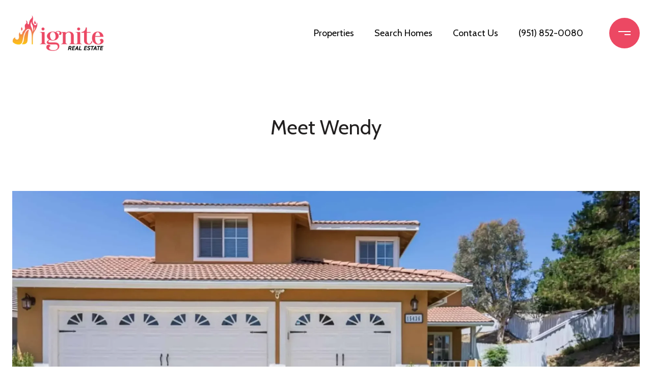

--- FILE ---
content_type: text/html; charset=utf-8
request_url: https://bss.luxurypresence.com/buttons/googleOneTap?companyId=cfd0f69e-f2bd-41e5-a300-47853d00bf96&websiteId=b47d6846-a445-4cf6-8946-94e042aeb98d&pageId=0928f080-4a72-4172-b733-4eb74c9be0c1&sourceUrl=https%3A%2F%2Figniterealestate.com%2Fagents%2Fwendy-newton&pageMeta=%7B%22sourceResource%22%3A%22agents%22%2C%22pageElementId%22%3A%22539489e1-afa0-466e-94e0-8f16b2c05b0e%22%2C%22pageQueryVariables%22%3A%7B%22agent%22%3A%7B%22id%22%3A%22539489e1-afa0-466e-94e0-8f16b2c05b0e%22%7D%2C%22properties%22%3A%7B%22agentIds%22%3A%5B%22539489e1-afa0-466e-94e0-8f16b2c05b0e%22%5D%7D%2C%22testimonials%22%3A%7B%22agentId%22%3A%22539489e1-afa0-466e-94e0-8f16b2c05b0e%22%7D%2C%22developments%22%3A%7B%22agentId%22%3A%22539489e1-afa0-466e-94e0-8f16b2c05b0e%22%7D%2C%22pressReleases%22%3A%7B%22agentId%22%3A%22539489e1-afa0-466e-94e0-8f16b2c05b0e%22%7D%7D%7D
body_size: 2909
content:
<style>
  html, body {margin: 0; padding: 0;}
</style>
<script src="https://accounts.google.com/gsi/client" async defer></script>
<script>
const parseURL = (url) => {
    const a = document.createElement('a');
    a.href = url;
    return a.origin;
}

const login = (token, provider, source)  => {
  const origin = (window.location != window.parent.location)
    ? parseURL(document.referrer)
    : window.location.origin;  
  const xhr = new XMLHttpRequest();
  xhr.responseType = 'json';
  xhr.onreadystatechange = function() {
    if (xhr.readyState === 4) {
      const response = xhr.response;
      const msg = {
        event: response.status,
        provider: provider,
        source: source,
        token: token
      }
      window.parent.postMessage(msg, origin);
    }
  }
  xhr.withCredentials = true;
  xhr.open('POST', `${origin}/api/v1/auth/login`, true);
  xhr.setRequestHeader("Content-Type", "application/json;charset=UTF-8");
  xhr.send(JSON.stringify({
    token,
    provider,
    source,
    websiteId: 'b47d6846-a445-4cf6-8946-94e042aeb98d',
    companyId: 'cfd0f69e-f2bd-41e5-a300-47853d00bf96',
    pageId: '0928f080-4a72-4172-b733-4eb74c9be0c1',
    sourceUrl: 'https://igniterealestate.com/agents/wendy-newton',
    pageMeta: '{"sourceResource":"agents","pageElementId":"539489e1-afa0-466e-94e0-8f16b2c05b0e","pageQueryVariables":{"agent":{"id":"539489e1-afa0-466e-94e0-8f16b2c05b0e"},"properties":{"agentIds":["539489e1-afa0-466e-94e0-8f16b2c05b0e"]},"testimonials":{"agentId":"539489e1-afa0-466e-94e0-8f16b2c05b0e"},"developments":{"agentId":"539489e1-afa0-466e-94e0-8f16b2c05b0e"},"pressReleases":{"agentId":"539489e1-afa0-466e-94e0-8f16b2c05b0e"}}}',
    utm: '',
    referrer: ''
  }));
}

function getExpirationCookie(expiresInMiliseconds) {
  const tomorrow  = new Date(Date.now() + expiresInMiliseconds); // The Date object returns today's timestamp
  return `igniterealestate.com-SID=true; expires=${tomorrow.toUTCString()}; path=/; Secure; SameSite=None`;
}

function handleCredentialResponse(response) {
  document.cookie = getExpirationCookie(24 * 60 * 60 * 1000); // 1 day
  login(response.credential, 'GOOGLE', 'GOOGLE_SIGN_ON');
}

function handleClose() {
  const msg = {
    event: 'cancel',
    provider: 'GOOGLE',
    source: 'GOOGLE_SIGN_ON'
  }
  const origin = (window.location != window.parent.location)
    ? parseURL(document.referrer)
    : window.location.origin;
  window.parent.postMessage(msg, origin);
  document.cookie = getExpirationCookie(2 * 60 * 60 * 1000); // 2 hours
}

</script>
<div id="g_id_onload"
  data-client_id="673515100752-7s6f6j0qab4skl22cjpp7eirb2rjmfcg.apps.googleusercontent.com"
  data-callback="handleCredentialResponse"
  data-intermediate_iframe_close_callback="handleClose"
  data-state_cookie_domain = "igniterealestate.com"
  data-allowed_parent_origin="https://igniterealestate.com"
  data-skip_prompt_cookie="igniterealestate.com-SID"
  data-cancel_on_tap_outside="false"
></div>